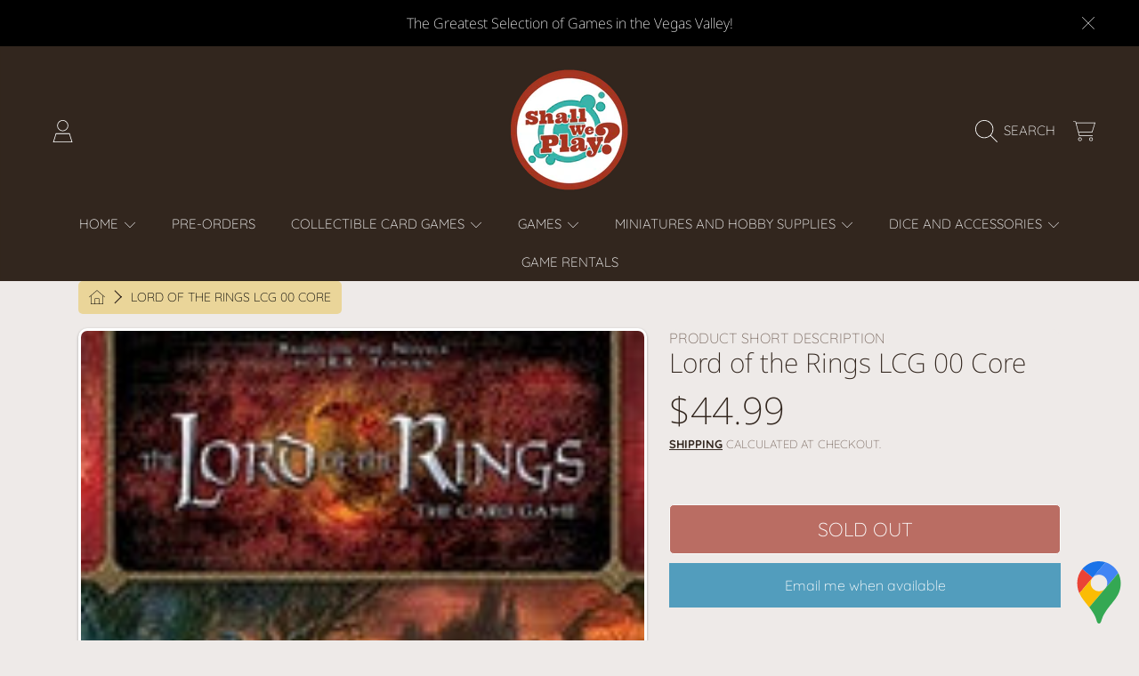

--- FILE ---
content_type: text/css
request_url: https://shallweplaygames.com/cdn/shop/t/11/assets/component-product-card.css?v=12891646487763433141736564487
body_size: 910
content:
.product-card-wrapper{display:block;overflow:hidden;transform:scale(1);transition:transform .2s ease-in-out;margin:auto}.product-grid.hidden{opacity:0}.product-card{position:relative;width:100%}.product-card .product__tags{position:absolute;top:0;right:calc(var(--border-radius-container) / 2 + 10px);max-width:calc(100% - ((var(--border-radius-container) * 2) + 10px));z-index:2}.product-card .product__tags__badge{border-radius:0 0 var(--border-radius-form-elements) var(--border-radius-form-elements)}.product-card .product__tags__badge:not(.color-promo-tag){background-color:rgb(var(--color-background));color:rgb(var(--color-foreground))}.article-card{padding-bottom:0}.product-card.card--text-only{padding-bottom:0;background-color:rgb(var(--color-background),.5)}.badge{position:absolute;top:0;right:10px;z-index:1;background:rgb(var(--color-foreground));color:rgb(var(--color-background));font-size:calc(.75rem * var(--font-section-scale, 1));font-weight:300;text-transform:uppercase;padding:.25rem .625rem;border-radius:0 0 var(--border-radius-form-elements) var(--border-radius-form-elements)}.badge--sale{background:rgb(var(--color-sale))}.product-card__image-wrapper{overflow:hidden;border-radius:var(--border-radius-container) var(--border-radius-container) 0px 0px;display:block;width:100%;position:relative}.product-card__image{position:relative;transition:opacity .3s ease-in;overflow:hidden;opacity:1;border-radius:var(--border-radius-container) var(--border-radius-container) 0 0}.product-card__image__variant{position:absolute;top:0;height:100%;width:100%;overflow:hidden;opacity:0;transition:opacity .3s ease-in-out}.product-card__image__variant.is-visible{opacity:1}.product-card__image video{object-fit:cover}.product-card__image .deferred-media video{max-width:100%;position:absolute;top:0;left:0;height:100%;width:100%}.product-card__countdown{position:absolute;padding:19px;bottom:0;left:0;width:100%;opacity:0;visibility:hidden;transition:opacity .25s ease-in,visibility .25s ease-in}@media screen and (pointer: fine){.product-card-wrapper:hover .product-card__countdown{opacity:1;visibility:visible}.product-card-wrapper:hover .product-card-item__option.show{height:var(--to-height)}.product-card-wrapper:hover .product-card-item__option.show p{opacity:0;visibility:hidden}.product-card-wrapper:hover .product-card__swatches{opacity:1;visibility:visible}.quick-add{max-height:0;opacity:0;padding:0}}.product-card__countdown countdown-timer[data-compact=true]{width:100%;margin:0}.product-card__countdown countdown-timer[data-compact=true] .countdown__timer{width:100%;gap:3px}.product-card__countdown countdown-timer[data-compact=true] .countdown__timer-item{font-size:.625rem;padding:.375rem}.grid-view-item--sold-out .product-card__image:after{content:"";position:absolute;top:0;left:0;width:100%;height:100%;background:#0006}.product-card__empty-image{position:relative;overflow:hidden}.product-card__empty-image.media--adapt{padding-bottom:100%}.product-card__empty-image .product-card__text{position:absolute;top:50%;left:50%;transform:translate(-50%,-50%);text-align:center;color:rgb(var(--color-foreground));font-size:calc(var(--font-heading-scale) * 2.25rem);line-height:1.2}.product-card__empty-image .placeholder{position:absolute;width:100%;height:100%}.product-card__image .product-card__image--hover{background:rgb(var(--color-background));opacity:0;transition:opacity .3s ease-in;position:absolute;width:100%;height:100%;top:0;left:0}.product-card__information{position:absolute;z-index:-1;top:0;left:0;width:100%;padding-bottom:0;background:rgb(var(--color-background));border-radius:var(--border-radius-container)}.product-card__information.media--portrait{padding-top:125%}.product-card__information.media--square,.product-card__information.media--adapt{padding-top:100%}.product-card__information__wrapper{padding:19px}.product-card__information__wrapper--hide{visibility:hidden}@media not screen and (pointer: fine){.product-card__information__wrapper--hide{display:none}}.article-card .product-card__image-wrapper{position:absolute}.article-card .product-card__information{position:relative}.product-card__information__wrapper .rating-star,.product-card__information__wrapper .rating .loox-rating .loox-rating-content{font-size:calc(var(--font-size) * .9rem)}.product-card__information__wrapper .price{line-height:1;margin-bottom:.5rem;word-break:break-word}.product-card__article-info{margin-top:.5625rem;line-height:1}.article-card__title{color:rgb(var(--color-foreground));--font-heading-size: calc(var(--font-heading-scale) * 1.375rem);line-height:var(--font-heading-line-height);margin:0}.article-card__excerpt{line-height:1.2;font-size:calc(.875rem * var(--font-section-scale, 1));color:rgb(var(--color-foreground));font-weight:300;margin:.625rem 0}.product-card__title{color:rgb(var(--color-foreground));font-family:var(--font-body-family);font-weight:300;font-size:calc(.9375rem * var(--font-section-scale, 1));text-align:left;width:100%;line-height:1.25;margin-bottom:3px;display:block;font-style:normal}.product-card__title span{display:block;text-transform:initial}.product-card__article-info .product-card__title{display:inline}.product-card-item__option{position:relative}.product-card-item__option.show{height:var(--from-height);transition:height .2s ease-in}.product-card-item__colors p{opacity:1;visibility:visible;text-transform:uppercase;font-family:var(--font-body-family);font-size:calc(.6875rem * var(--font-section-scale, 1));font-weight:300;color:rgb(var(--color-foreground));margin:0;transition:opacity .3s ease-in,visibility .3s ease-in}.product-card-item__option--mockup p{opacity:0}.product-card-item__option--mockup.show p{display:none}.product-card__swatches{position:absolute;top:0;left:0;display:block;opacity:0;visibility:visible;transition:all .3s ease-in}.product-card__swatches,.product-card__swatches--mockup{--swatch--size: calc(34px * var(--swatch-size-percentage) / 100 )}.product-card__added{color:rgb(var(--color-foreground));text-transform:uppercase;font-size:calc(.75rem * var(--font-section-scale, 1));font-family:var(--font-body-family);font-weight:300;display:flex;gap:4px}.product-card__added .icon-check{height:1.1em;width:auto}.product-grid .grid--2-col .product-card__information__wrapper{padding:18px 20px}.product-grid .grid--2-col .price{font-size:1.875rem;margin-bottom:.75rem}.product-grid .grid--2-col .price .price__unit{margin-top:7px}.product-grid .grid--2-col .price .price__unit .price-unit-price{font-size:1.0625rem}.product-grid .grid--2-col .product-card__title{font-size:.9375rem}.product-grid .grid--2-col .product-card-item__colors p,.product-grid .grid--2-col .product-card__added{font-size:.75rem}.product-grid .grid--2-col .product-card__text{font-size:2.8125rem}@media not screen and (pointer: fine){.product-card{padding-bottom:0}.product-card__title{font-size:calc(1rem * var(--font-section-scale, 1));margin-bottom:4px}.product-card__image-wrapper{position:absolute;z-index:1}.product-card__information{position:relative;z-index:0}.product-card.card--text-only .product-card__image-wrapper{position:relative}.product-card-item__option.show{height:auto;margin-bottom:5px}.product-card-item__option.show:last-child{margin-bottom:0}.product-card__swatches{position:static;opacity:1;visibility:visible;margin-top:2px}}@media screen and (min-width: 767px){.grid--4-col-tablet .product-card__text{font-size:1.625rem}}@media only screen and (max-width: 1024px){.product-card-item__colors p{font-size:.6875rem}.product-card__swatches,.product-card__swatches--mockup{--swatch--size: calc(30px * var(--swatch-size-percentage) / 100 )}.product-card__added{font-size:.6875rem}.product-card__added:before{font-size:7px;margin-right:3px}.product-card__empty-image .product-card__text{font-size:calc(var(--font-heading-scale) * 1.875rem)}.product-card__countdown countdown-timer[data-compact=true] .countdown__timer-item{font-size:.5625rem}.product-card__countdown countdown-timer[data-compact=true] .countdown__timer-item span{font-size:1rem}}@media only screen and (max-width: 768px){.badge{font-size:.75rem}.product-card__empty-image .product-card__text{font-size:calc(var(--font-heading-scale) * 1.375rem)}.product-card-item__colors-content li div{width:18px;height:18px}.product-card__information__wrapper{padding:16px}.product-card__countdown{display:none}.product-card__information__wrapper .rating{margin-top:2px}.product-card__information__wrapper .rating-star,.product-card__information__wrapper .rating .loox-rating .loox-rating-content{font-size:calc(var(--font-size) * .7rem)}.product-card__information__wrapper .loox-rating-label{font-size:.75rem}}@media (max-width: 370px){.product-card__title{font-size:calc(.75rem * var(--font-section-scale, 1))}}@media (max-width: 300px){.product-card__empty-image .product-card__text,.product-grid .medium-up--one-quarter .product-card__text{font-size:1rem}}
/*# sourceMappingURL=/cdn/shop/t/11/assets/component-product-card.css.map?v=12891646487763433141736564487 */


--- FILE ---
content_type: text/javascript
request_url: https://shallweplaygames.com/cdn/shop/t/11/assets/product-information.js?v=83367621452401621271736564487
body_size: -265
content:
customElements.get("product-information")||customElements.define("product-information",class extends HTMLElement{constructor(){super(),this.staticBuyTools=!0,this.buyToolsTrigger=this.querySelector("#product__buy-tools-trigger"),this.productInfoContainer=this.querySelector(".product__info-container"),this.onScrollToolsHandler=this.onScrollBuyTools.bind(this),this.initBreakpoints()}initBreakpoints(){const self=this;enquire.register("screen and (max-width: 1000px)",{match:()=>{self.bpSmall=!0,this.productInfoContainer.classList.remove("product__info-container--modal--out"),this.productInfoContainer.classList.remove("product__info-container--modal","background-modal")},unmatch:()=>{self.bpSmall=!1,this.productInfoContainer.classList.remove("product__info-container--modal--out"),this.productInfoContainer.classList.remove("product__info-container--modal","background-modal")}})}buyToolsCalculations(){this.staticBuyTools=!1,this.productPageSection=this.parentElement,this.productInfoWrapper=this.productPageSection.querySelector(".product__info-wrapper"),this.productInfoContainerHeight=this.productInfoContainer.offsetHeight,this.negativeHeight=this.productInfoContainerHeight*-1,this.productContentSection=document.querySelector(".product-content-section");const productContentMinHeight=this.productInfoContainerHeight-this.productPageSection.offsetHeight+54;this.productContentSection.style.minHeight=`${productContentMinHeight}px`,this.resizeProductInfoObserver=new ResizeObserver(entries=>{if(!this.bpSmall&&!this.productInfoContainer.classList.contains("product__info-container--modal")){const productInfoContainerHeight=this.productInfoContainer.offsetHeight;if(productInfoContainerHeight!=this.productInfoContainerHeight){this.productInfoContainerHeight=productInfoContainerHeight;const productContentMinHeight2=productInfoContainerHeight-this.productPageSection.offsetHeight+54;this.productContentSection.style.minHeight=`${productContentMinHeight2}px`,this.negativeHeight=productInfoContainerHeight*-1}}}),this.resizeProductInfoObserver.observe(this.productInfoContainer)}onScrollBuyTools(){if(this.bpSmall||!this.buyToolsTrigger)return;const triggerTop=this.buyToolsTrigger.getBoundingClientRect().top,buyToolsModalActive=this.productInfoContainer.classList.contains("product__info-container--modal","background-modal"),bytToolsModalOut=this.productInfoContainer.classList.contains("product__info-container--modal--out");triggerTop<this.negativeHeight&&!buyToolsModalActive?requestAnimationFrame(()=>{this.productInfoContainer.classList.add("product__info-container--modal","background-modal")}):triggerTop>this.negativeHeight&&buyToolsModalActive&&!bytToolsModalOut&&requestAnimationFrame(()=>{this.productInfoContainer.classList.add("product__info-container--modal--out"),this.productInfoContainer.addEventListener("animationend",()=>{this.productInfoContainer.classList.remove("product__info-container--modal--out"),this.productInfoContainer.classList.remove("product__info-container--modal","background-modal")},{once:!0})})}});
//# sourceMappingURL=/cdn/shop/t/11/assets/product-information.js.map?v=83367621452401621271736564487


--- FILE ---
content_type: text/javascript
request_url: https://shallweplaygames.com/cdn/shop/t/11/assets/product-content.js?v=166429180102898595031736564487
body_size: -97
content:
customElements.get("product-content")||customElements.define("product-content",class extends HTMLElement{constructor(){super(),this.handleBuyTools(),this.handleCollapsibleBlocks()}handleBuyTools(){const productPageSection=document.querySelector(".product-page-section");if(!productPageSection)return;const isWrapped=productPageSection.closest(".product-section-main-wrap"),productInformation=productPageSection.querySelector("product-information"),productInfoWraper=productPageSection.querySelector(".product__info-wrapper"),nextElement=productPageSection?productPageSection.nextElementSibling:null,productContentIsNextSibling=nextElement?nextElement.classList.contains("product-content-section"):!1;if(productInfoWraper&&productContentIsNextSibling){if(!isWrapped){const templateProduct=this.closest(".template-product-wrapper"),walletButton=templateProduct?templateProduct.querySelector(".wallet-button-fade-in"):null;walletButton&&(walletButton.innerHTML=""),$(".product-section").wrapAll('<div class="product-section-main-wrap" />')}productPageSection.classList.remove("product-static-buy-tools"),productInformation&&(productInformation.buyToolsCalculations(),window.addEventListener("scroll",productInformation.onScrollToolsHandler,!1))}else productInfoWraper&&!productContentIsNextSibling&&(productPageSection.classList.add("product-static-buy-tools"),window.removeEventListener("scroll",productInformation.onScrollToolsHandler,!1),productInformation.staticBuyTools=!0)}handleCollapsibleBlocks(){const details=this.querySelectorAll(".product__collapsible-details"),RO=new ResizeObserver(entries=>entries.forEach(entry=>{const detail=entry.target,detailWidth=+detail.dataset.width,roundedEntrySize=Math.round(entry.contentRect.width);detailWidth!==roundedEntrySize&&(detail.removeAttribute("style"),this.setHeight(detail))}));details.forEach(detail=>{RO.observe(detail)})}setHeight(detail){detail.open=!0;const rectOpen=detail.getBoundingClientRect();detail.style.setProperty("--expanded",`${rectOpen.height}px`),detail.open=!1;const rectClose=detail.getBoundingClientRect();detail.style.setProperty("--collapsed",`${rectClose.height}px`),detail.dataset.width=Math.round(rectClose.width)}});
//# sourceMappingURL=/cdn/shop/t/11/assets/product-content.js.map?v=166429180102898595031736564487
